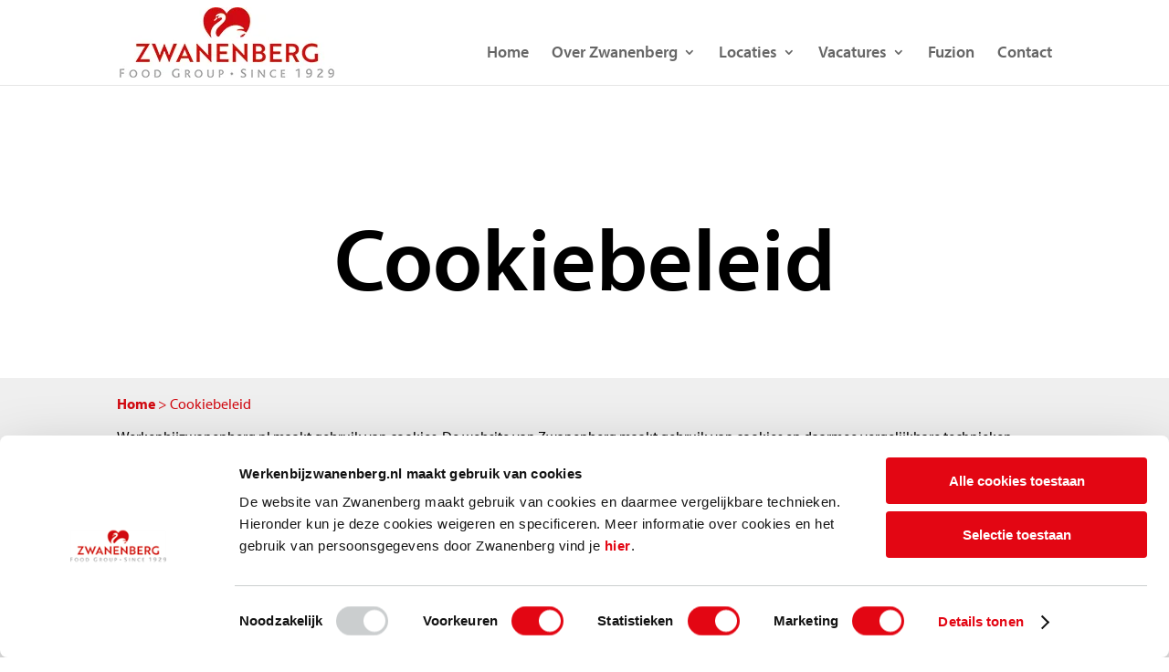

--- FILE ---
content_type: text/html; charset=UTF-8
request_url: https://www.werkenbijzwanenberg.nl/cookiebeleid/
body_size: 12340
content:
<!DOCTYPE html>
<html lang="nl-NL">
<head>
	<meta charset="UTF-8" />
<meta http-equiv="X-UA-Compatible" content="IE=edge">
	<link rel="pingback" href="https://www.werkenbijzwanenberg.nl/xmlrpc.php" />

	<script type="text/javascript">
		document.documentElement.className = 'js';
	</script>
	
	<meta name='robots' content='index, follow, max-image-preview:large, max-snippet:-1, max-video-preview:-1' />

	<!-- This site is optimized with the Yoast SEO Premium plugin v26.8 (Yoast SEO v26.8) - https://yoast.com/product/yoast-seo-premium-wordpress/ -->
	<title>Cookiebeleid - Werken bij Zwanenberg</title>
	<meta name="description" content="Hier vindt u de privacystatement van Zwanenberg. Wilt u aanvullende informatie hierover dan kunt u contact met ons opnemen." />
	<link rel="canonical" href="https://www.werkenbijzwanenberg.nl/cookiebeleid/" />
	<meta property="og:locale" content="nl_NL" />
	<meta property="og:type" content="article" />
	<meta property="og:title" content="Cookiebeleid" />
	<meta property="og:description" content="Hier vindt u de privacystatement van Zwanenberg. Wilt u aanvullende informatie hierover dan kunt u contact met ons opnemen." />
	<meta property="og:url" content="https://www.werkenbijzwanenberg.nl/cookiebeleid/" />
	<meta property="og:site_name" content="Werken bij Zwanenberg" />
	<meta property="article:modified_time" content="2025-07-10T13:39:46+00:00" />
	<meta name="twitter:card" content="summary_large_image" />
	<meta name="twitter:label1" content="Geschatte leestijd" />
	<meta name="twitter:data1" content="1 minuut" />
	<script type="application/ld+json" class="yoast-schema-graph">{"@context":"https://schema.org","@graph":[{"@type":"WebPage","@id":"https://www.werkenbijzwanenberg.nl/cookiebeleid/","url":"https://www.werkenbijzwanenberg.nl/cookiebeleid/","name":"Cookiebeleid - Werken bij Zwanenberg","isPartOf":{"@id":"https://www.werkenbijzwanenberg.nl/#website"},"datePublished":"2024-03-06T10:26:29+00:00","dateModified":"2025-07-10T13:39:46+00:00","description":"Hier vindt u de privacystatement van Zwanenberg. Wilt u aanvullende informatie hierover dan kunt u contact met ons opnemen.","breadcrumb":{"@id":"https://www.werkenbijzwanenberg.nl/cookiebeleid/#breadcrumb"},"inLanguage":"nl-NL","potentialAction":[{"@type":"ReadAction","target":["https://www.werkenbijzwanenberg.nl/cookiebeleid/"]}]},{"@type":"BreadcrumbList","@id":"https://www.werkenbijzwanenberg.nl/cookiebeleid/#breadcrumb","itemListElement":[{"@type":"ListItem","position":1,"name":"Home","item":"https://www.werkenbijzwanenberg.nl/"},{"@type":"ListItem","position":2,"name":"Cookiebeleid"}]},{"@type":"WebSite","@id":"https://www.werkenbijzwanenberg.nl/#website","url":"https://www.werkenbijzwanenberg.nl/","name":"Werken bij Zwanenberg","description":"","potentialAction":[{"@type":"SearchAction","target":{"@type":"EntryPoint","urlTemplate":"https://www.werkenbijzwanenberg.nl/?s={search_term_string}"},"query-input":{"@type":"PropertyValueSpecification","valueRequired":true,"valueName":"search_term_string"}}],"inLanguage":"nl-NL"}]}</script>
	<!-- / Yoast SEO Premium plugin. -->


<link rel='dns-prefetch' href='//fonts.googleapis.com' />
<link rel="alternate" type="application/rss+xml" title="Werken bij Zwanenberg &raquo; feed" href="https://www.werkenbijzwanenberg.nl/feed/" />
<link rel="alternate" type="application/rss+xml" title="Werken bij Zwanenberg &raquo; reacties feed" href="https://www.werkenbijzwanenberg.nl/comments/feed/" />
<link rel="alternate" type="application/rss+xml" title="Werken bij Zwanenberg &raquo; Cookiebeleid reacties feed" href="https://www.werkenbijzwanenberg.nl/cookiebeleid/feed/" />
<link rel="alternate" title="oEmbed (JSON)" type="application/json+oembed" href="https://www.werkenbijzwanenberg.nl/wp-json/oembed/1.0/embed?url=https%3A%2F%2Fwww.werkenbijzwanenberg.nl%2Fcookiebeleid%2F" />
<link rel="alternate" title="oEmbed (XML)" type="text/xml+oembed" href="https://www.werkenbijzwanenberg.nl/wp-json/oembed/1.0/embed?url=https%3A%2F%2Fwww.werkenbijzwanenberg.nl%2Fcookiebeleid%2F&#038;format=xml" />
<meta content="Divi Child v." name="generator"/>
<link rel='stylesheet' id='wp-block-library-css' href='https://www.werkenbijzwanenberg.nl/wp-includes/css/dist/block-library/style.min.css?ver=c55464427d4a6abf18fa85e1d3fb88be' type='text/css' media='all' />
<style id='global-styles-inline-css' type='text/css'>
:root{--wp--preset--aspect-ratio--square: 1;--wp--preset--aspect-ratio--4-3: 4/3;--wp--preset--aspect-ratio--3-4: 3/4;--wp--preset--aspect-ratio--3-2: 3/2;--wp--preset--aspect-ratio--2-3: 2/3;--wp--preset--aspect-ratio--16-9: 16/9;--wp--preset--aspect-ratio--9-16: 9/16;--wp--preset--color--black: #000000;--wp--preset--color--cyan-bluish-gray: #abb8c3;--wp--preset--color--white: #ffffff;--wp--preset--color--pale-pink: #f78da7;--wp--preset--color--vivid-red: #cf2e2e;--wp--preset--color--luminous-vivid-orange: #ff6900;--wp--preset--color--luminous-vivid-amber: #fcb900;--wp--preset--color--light-green-cyan: #7bdcb5;--wp--preset--color--vivid-green-cyan: #00d084;--wp--preset--color--pale-cyan-blue: #8ed1fc;--wp--preset--color--vivid-cyan-blue: #0693e3;--wp--preset--color--vivid-purple: #9b51e0;--wp--preset--gradient--vivid-cyan-blue-to-vivid-purple: linear-gradient(135deg,rgb(6,147,227) 0%,rgb(155,81,224) 100%);--wp--preset--gradient--light-green-cyan-to-vivid-green-cyan: linear-gradient(135deg,rgb(122,220,180) 0%,rgb(0,208,130) 100%);--wp--preset--gradient--luminous-vivid-amber-to-luminous-vivid-orange: linear-gradient(135deg,rgb(252,185,0) 0%,rgb(255,105,0) 100%);--wp--preset--gradient--luminous-vivid-orange-to-vivid-red: linear-gradient(135deg,rgb(255,105,0) 0%,rgb(207,46,46) 100%);--wp--preset--gradient--very-light-gray-to-cyan-bluish-gray: linear-gradient(135deg,rgb(238,238,238) 0%,rgb(169,184,195) 100%);--wp--preset--gradient--cool-to-warm-spectrum: linear-gradient(135deg,rgb(74,234,220) 0%,rgb(151,120,209) 20%,rgb(207,42,186) 40%,rgb(238,44,130) 60%,rgb(251,105,98) 80%,rgb(254,248,76) 100%);--wp--preset--gradient--blush-light-purple: linear-gradient(135deg,rgb(255,206,236) 0%,rgb(152,150,240) 100%);--wp--preset--gradient--blush-bordeaux: linear-gradient(135deg,rgb(254,205,165) 0%,rgb(254,45,45) 50%,rgb(107,0,62) 100%);--wp--preset--gradient--luminous-dusk: linear-gradient(135deg,rgb(255,203,112) 0%,rgb(199,81,192) 50%,rgb(65,88,208) 100%);--wp--preset--gradient--pale-ocean: linear-gradient(135deg,rgb(255,245,203) 0%,rgb(182,227,212) 50%,rgb(51,167,181) 100%);--wp--preset--gradient--electric-grass: linear-gradient(135deg,rgb(202,248,128) 0%,rgb(113,206,126) 100%);--wp--preset--gradient--midnight: linear-gradient(135deg,rgb(2,3,129) 0%,rgb(40,116,252) 100%);--wp--preset--font-size--small: 13px;--wp--preset--font-size--medium: 20px;--wp--preset--font-size--large: 36px;--wp--preset--font-size--x-large: 42px;--wp--preset--spacing--20: 0.44rem;--wp--preset--spacing--30: 0.67rem;--wp--preset--spacing--40: 1rem;--wp--preset--spacing--50: 1.5rem;--wp--preset--spacing--60: 2.25rem;--wp--preset--spacing--70: 3.38rem;--wp--preset--spacing--80: 5.06rem;--wp--preset--shadow--natural: 6px 6px 9px rgba(0, 0, 0, 0.2);--wp--preset--shadow--deep: 12px 12px 50px rgba(0, 0, 0, 0.4);--wp--preset--shadow--sharp: 6px 6px 0px rgba(0, 0, 0, 0.2);--wp--preset--shadow--outlined: 6px 6px 0px -3px rgb(255, 255, 255), 6px 6px rgb(0, 0, 0);--wp--preset--shadow--crisp: 6px 6px 0px rgb(0, 0, 0);}:root { --wp--style--global--content-size: 823px;--wp--style--global--wide-size: 1080px; }:where(body) { margin: 0; }.wp-site-blocks > .alignleft { float: left; margin-right: 2em; }.wp-site-blocks > .alignright { float: right; margin-left: 2em; }.wp-site-blocks > .aligncenter { justify-content: center; margin-left: auto; margin-right: auto; }:where(.is-layout-flex){gap: 0.5em;}:where(.is-layout-grid){gap: 0.5em;}.is-layout-flow > .alignleft{float: left;margin-inline-start: 0;margin-inline-end: 2em;}.is-layout-flow > .alignright{float: right;margin-inline-start: 2em;margin-inline-end: 0;}.is-layout-flow > .aligncenter{margin-left: auto !important;margin-right: auto !important;}.is-layout-constrained > .alignleft{float: left;margin-inline-start: 0;margin-inline-end: 2em;}.is-layout-constrained > .alignright{float: right;margin-inline-start: 2em;margin-inline-end: 0;}.is-layout-constrained > .aligncenter{margin-left: auto !important;margin-right: auto !important;}.is-layout-constrained > :where(:not(.alignleft):not(.alignright):not(.alignfull)){max-width: var(--wp--style--global--content-size);margin-left: auto !important;margin-right: auto !important;}.is-layout-constrained > .alignwide{max-width: var(--wp--style--global--wide-size);}body .is-layout-flex{display: flex;}.is-layout-flex{flex-wrap: wrap;align-items: center;}.is-layout-flex > :is(*, div){margin: 0;}body .is-layout-grid{display: grid;}.is-layout-grid > :is(*, div){margin: 0;}body{padding-top: 0px;padding-right: 0px;padding-bottom: 0px;padding-left: 0px;}:root :where(.wp-element-button, .wp-block-button__link){background-color: #32373c;border-width: 0;color: #fff;font-family: inherit;font-size: inherit;font-style: inherit;font-weight: inherit;letter-spacing: inherit;line-height: inherit;padding-top: calc(0.667em + 2px);padding-right: calc(1.333em + 2px);padding-bottom: calc(0.667em + 2px);padding-left: calc(1.333em + 2px);text-decoration: none;text-transform: inherit;}.has-black-color{color: var(--wp--preset--color--black) !important;}.has-cyan-bluish-gray-color{color: var(--wp--preset--color--cyan-bluish-gray) !important;}.has-white-color{color: var(--wp--preset--color--white) !important;}.has-pale-pink-color{color: var(--wp--preset--color--pale-pink) !important;}.has-vivid-red-color{color: var(--wp--preset--color--vivid-red) !important;}.has-luminous-vivid-orange-color{color: var(--wp--preset--color--luminous-vivid-orange) !important;}.has-luminous-vivid-amber-color{color: var(--wp--preset--color--luminous-vivid-amber) !important;}.has-light-green-cyan-color{color: var(--wp--preset--color--light-green-cyan) !important;}.has-vivid-green-cyan-color{color: var(--wp--preset--color--vivid-green-cyan) !important;}.has-pale-cyan-blue-color{color: var(--wp--preset--color--pale-cyan-blue) !important;}.has-vivid-cyan-blue-color{color: var(--wp--preset--color--vivid-cyan-blue) !important;}.has-vivid-purple-color{color: var(--wp--preset--color--vivid-purple) !important;}.has-black-background-color{background-color: var(--wp--preset--color--black) !important;}.has-cyan-bluish-gray-background-color{background-color: var(--wp--preset--color--cyan-bluish-gray) !important;}.has-white-background-color{background-color: var(--wp--preset--color--white) !important;}.has-pale-pink-background-color{background-color: var(--wp--preset--color--pale-pink) !important;}.has-vivid-red-background-color{background-color: var(--wp--preset--color--vivid-red) !important;}.has-luminous-vivid-orange-background-color{background-color: var(--wp--preset--color--luminous-vivid-orange) !important;}.has-luminous-vivid-amber-background-color{background-color: var(--wp--preset--color--luminous-vivid-amber) !important;}.has-light-green-cyan-background-color{background-color: var(--wp--preset--color--light-green-cyan) !important;}.has-vivid-green-cyan-background-color{background-color: var(--wp--preset--color--vivid-green-cyan) !important;}.has-pale-cyan-blue-background-color{background-color: var(--wp--preset--color--pale-cyan-blue) !important;}.has-vivid-cyan-blue-background-color{background-color: var(--wp--preset--color--vivid-cyan-blue) !important;}.has-vivid-purple-background-color{background-color: var(--wp--preset--color--vivid-purple) !important;}.has-black-border-color{border-color: var(--wp--preset--color--black) !important;}.has-cyan-bluish-gray-border-color{border-color: var(--wp--preset--color--cyan-bluish-gray) !important;}.has-white-border-color{border-color: var(--wp--preset--color--white) !important;}.has-pale-pink-border-color{border-color: var(--wp--preset--color--pale-pink) !important;}.has-vivid-red-border-color{border-color: var(--wp--preset--color--vivid-red) !important;}.has-luminous-vivid-orange-border-color{border-color: var(--wp--preset--color--luminous-vivid-orange) !important;}.has-luminous-vivid-amber-border-color{border-color: var(--wp--preset--color--luminous-vivid-amber) !important;}.has-light-green-cyan-border-color{border-color: var(--wp--preset--color--light-green-cyan) !important;}.has-vivid-green-cyan-border-color{border-color: var(--wp--preset--color--vivid-green-cyan) !important;}.has-pale-cyan-blue-border-color{border-color: var(--wp--preset--color--pale-cyan-blue) !important;}.has-vivid-cyan-blue-border-color{border-color: var(--wp--preset--color--vivid-cyan-blue) !important;}.has-vivid-purple-border-color{border-color: var(--wp--preset--color--vivid-purple) !important;}.has-vivid-cyan-blue-to-vivid-purple-gradient-background{background: var(--wp--preset--gradient--vivid-cyan-blue-to-vivid-purple) !important;}.has-light-green-cyan-to-vivid-green-cyan-gradient-background{background: var(--wp--preset--gradient--light-green-cyan-to-vivid-green-cyan) !important;}.has-luminous-vivid-amber-to-luminous-vivid-orange-gradient-background{background: var(--wp--preset--gradient--luminous-vivid-amber-to-luminous-vivid-orange) !important;}.has-luminous-vivid-orange-to-vivid-red-gradient-background{background: var(--wp--preset--gradient--luminous-vivid-orange-to-vivid-red) !important;}.has-very-light-gray-to-cyan-bluish-gray-gradient-background{background: var(--wp--preset--gradient--very-light-gray-to-cyan-bluish-gray) !important;}.has-cool-to-warm-spectrum-gradient-background{background: var(--wp--preset--gradient--cool-to-warm-spectrum) !important;}.has-blush-light-purple-gradient-background{background: var(--wp--preset--gradient--blush-light-purple) !important;}.has-blush-bordeaux-gradient-background{background: var(--wp--preset--gradient--blush-bordeaux) !important;}.has-luminous-dusk-gradient-background{background: var(--wp--preset--gradient--luminous-dusk) !important;}.has-pale-ocean-gradient-background{background: var(--wp--preset--gradient--pale-ocean) !important;}.has-electric-grass-gradient-background{background: var(--wp--preset--gradient--electric-grass) !important;}.has-midnight-gradient-background{background: var(--wp--preset--gradient--midnight) !important;}.has-small-font-size{font-size: var(--wp--preset--font-size--small) !important;}.has-medium-font-size{font-size: var(--wp--preset--font-size--medium) !important;}.has-large-font-size{font-size: var(--wp--preset--font-size--large) !important;}.has-x-large-font-size{font-size: var(--wp--preset--font-size--x-large) !important;}
/*# sourceURL=global-styles-inline-css */
</style>

<link rel='stylesheet' id='montix-jobs-styles-css' href='https://www.werkenbijzwanenberg.nl/wp-content/plugins/montix-jobs/web/css/plugin.css?ver=c55464427d4a6abf18fa85e1d3fb88be' type='text/css' media='all' />
<link rel='stylesheet' id='et-divi-open-sans-css' href='https://fonts.googleapis.com/css?family=Open+Sans:300italic,400italic,600italic,700italic,800italic,400,300,600,700,800&#038;subset=latin,latin-ext&#038;display=swap' type='text/css' media='all' />
<link rel='stylesheet' id='divi-style-parent-css' href='https://www.werkenbijzwanenberg.nl/wp-content/themes/Divi/style-static.min.css?ver=4.27.5' type='text/css' media='all' />
<link rel='stylesheet' id='child-style-css' href='https://www.werkenbijzwanenberg.nl/wp-content/themes/divi-child/web/css/main.css?ver=c55464427d4a6abf18fa85e1d3fb88be' type='text/css' media='all' />
<link rel='stylesheet' id='divi-style-css' href='https://www.werkenbijzwanenberg.nl/wp-content/themes/divi-child/style.css?ver=4.27.5' type='text/css' media='all' />
<script type="text/javascript" src="https://www.werkenbijzwanenberg.nl/wp-includes/js/jquery/jquery.min.js?ver=3.7.1" id="jquery-core-js"></script>
<script type="text/javascript" src="https://www.werkenbijzwanenberg.nl/wp-includes/js/jquery/jquery-migrate.min.js?ver=3.4.1" id="jquery-migrate-js"></script>
<script type="text/javascript" src="https://www.werkenbijzwanenberg.nl/wp-content/plugins/montix-jobs/web/js/filter.js?ver=c55464427d4a6abf18fa85e1d3fb88be" id="montix-jobs-filter-js"></script>
<link rel="https://api.w.org/" href="https://www.werkenbijzwanenberg.nl/wp-json/" /><link rel="alternate" title="JSON" type="application/json" href="https://www.werkenbijzwanenberg.nl/wp-json/wp/v2/pages/12453" /><link rel="EditURI" type="application/rsd+xml" title="RSD" href="https://www.werkenbijzwanenberg.nl/xmlrpc.php?rsd" />

<link rel='shortlink' href='https://www.werkenbijzwanenberg.nl/?p=12453' />
<meta name="viewport" content="width=device-width, initial-scale=1.0, maximum-scale=1.0, user-scalable=0" />
<meta name="google-site-verification" content="IM-ZmQ3BuqbwzcKuYQjYFqexo-liAo9q_EnRr-6tsZI"><meta name="msvalidate.01" content="827E8F383EC5A09507EC63067E9DA22E">
<meta name="facebook-domain-verification" content="3g7fpq9vdyicucldvn05prewp2u80j"> 
<!-- Google Tag Manager -->
<script>(function(w,d,s,l,i){w[l]=w[l]||[];w[l].push({'gtm.start':
new Date().getTime(),event:'gtm.js'});var f=d.getElementsByTagName(s)[0],
j=d.createElement(s),dl=l!='dataLayer'?'&l='+l:'';j.async=true;j.src=
'https://www.googletagmanager.com/gtm.js?id='+i+dl;f.parentNode.insertBefore(j,f);
})(window,document,'script','dataLayer','GTM-WX5BXXF');</script>
<!-- End Google Tag Manager --><link rel="icon" href="https://www.werkenbijzwanenberg.nl/wp-content/uploads/2019/07/cropped-favicon-zwanenberg-32x32.jpg" sizes="32x32" />
<link rel="icon" href="https://www.werkenbijzwanenberg.nl/wp-content/uploads/2019/07/cropped-favicon-zwanenberg-192x192.jpg" sizes="192x192" />
<link rel="apple-touch-icon" href="https://www.werkenbijzwanenberg.nl/wp-content/uploads/2019/07/cropped-favicon-zwanenberg-180x180.jpg" />
<meta name="msapplication-TileImage" content="https://www.werkenbijzwanenberg.nl/wp-content/uploads/2019/07/cropped-favicon-zwanenberg-270x270.jpg" />
<style id="et-divi-customizer-global-cached-inline-styles">body,.et_pb_column_1_2 .et_quote_content blockquote cite,.et_pb_column_1_2 .et_link_content a.et_link_main_url,.et_pb_column_1_3 .et_quote_content blockquote cite,.et_pb_column_3_8 .et_quote_content blockquote cite,.et_pb_column_1_4 .et_quote_content blockquote cite,.et_pb_blog_grid .et_quote_content blockquote cite,.et_pb_column_1_3 .et_link_content a.et_link_main_url,.et_pb_column_3_8 .et_link_content a.et_link_main_url,.et_pb_column_1_4 .et_link_content a.et_link_main_url,.et_pb_blog_grid .et_link_content a.et_link_main_url,body .et_pb_bg_layout_light .et_pb_post p,body .et_pb_bg_layout_dark .et_pb_post p{font-size:16px}.et_pb_slide_content,.et_pb_best_value{font-size:18px}body{color:#000000}body{line-height:1.5em}.nav li ul{border-color:#d20a11}.et_secondary_nav_enabled #page-container #top-header{background-color:#d20a11!important}#et-secondary-nav li ul{background-color:#d20a11}#top-header,#top-header a{color:rgba(0,0,0,0.6)}#main-header .nav li ul a{color:#d20a11}#top-menu li a{font-size:18px}body.et_vertical_nav .container.et_search_form_container .et-search-form input{font-size:18px!important}#top-menu li.current-menu-ancestor>a,#top-menu li.current-menu-item>a,#top-menu li.current_page_item>a{color:#d20a11}.footer-widget li:before{border-color:#ffffff}#footer-widgets .footer-widget li:before{top:10.6px}@media only screen and (min-width:981px){.et_header_style_left #et-top-navigation,.et_header_style_split #et-top-navigation{padding:38px 0 0 0}.et_header_style_left #et-top-navigation nav>ul>li>a,.et_header_style_split #et-top-navigation nav>ul>li>a{padding-bottom:38px}.et_header_style_split .centered-inline-logo-wrap{width:76px;margin:-76px 0}.et_header_style_split .centered-inline-logo-wrap #logo{max-height:76px}.et_pb_svg_logo.et_header_style_split .centered-inline-logo-wrap #logo{height:76px}.et_header_style_centered #top-menu>li>a{padding-bottom:14px}.et_header_style_slide #et-top-navigation,.et_header_style_fullscreen #et-top-navigation{padding:29px 0 29px 0!important}.et_header_style_centered #main-header .logo_container{height:76px}#logo{max-height:100%}.et_pb_svg_logo #logo{height:100%}.et_header_style_left .et-fixed-header #et-top-navigation,.et_header_style_split .et-fixed-header #et-top-navigation{padding:38px 0 0 0}.et_header_style_left .et-fixed-header #et-top-navigation nav>ul>li>a,.et_header_style_split .et-fixed-header #et-top-navigation nav>ul>li>a{padding-bottom:38px}.et_header_style_centered header#main-header.et-fixed-header .logo_container{height:76px}.et_header_style_split #main-header.et-fixed-header .centered-inline-logo-wrap{width:76px;margin:-76px 0}.et_header_style_split .et-fixed-header .centered-inline-logo-wrap #logo{max-height:76px}.et_pb_svg_logo.et_header_style_split .et-fixed-header .centered-inline-logo-wrap #logo{height:76px}.et_header_style_slide .et-fixed-header #et-top-navigation,.et_header_style_fullscreen .et-fixed-header #et-top-navigation{padding:29px 0 29px 0!important}.et_fixed_nav #page-container .et-fixed-header#top-header{background-color:#d20a11!important}.et_fixed_nav #page-container .et-fixed-header#top-header #et-secondary-nav li ul{background-color:#d20a11}.et-fixed-header #top-menu li.current-menu-ancestor>a,.et-fixed-header #top-menu li.current-menu-item>a,.et-fixed-header #top-menu li.current_page_item>a{color:#d20a11!important}}@media only screen and (min-width:1350px){.et_pb_row{padding:27px 0}.et_pb_section{padding:54px 0}.single.et_pb_pagebuilder_layout.et_full_width_page .et_post_meta_wrapper{padding-top:81px}.et_pb_fullwidth_section{padding:0}}.post-type-archive-vacature .et_pb_section_3 a,.breadcrumb a{color:#d20a11!important}.recent-jobs__column.et_pb_column.et_pb_column_1_2.et_pb_css_mix_blend_mode_passthrough{border-radius:0px}.recent-jobs__button--link{color:#fff!important;border-color:#D20A11!important;background-color:#D20A11!important;border-top-left-radius:8px!important;border-top-right-radius:0px!important;border-bottom-left-radius:0px!important;border-bottom-right-radius:0px!important}.recent-jobs__title{color:#000000!important;text-transform:uppercase}a.recent-jobs__readmore{color:#D20A11!important;font-style:normal!important;text-transform:uppercase;font-weight:800}.recent-jobs__divider{max-width:14%;height:4px!important}.recent-jobs .et_pb_button_module_wrapper{position:absolute!important;bottom:0px;right:0px}@media screen and (max-width:980px){.recent-jobs__shorttext{padding-bottom:10px!important}}a.et_pb_button.et_pb_bg_layout_light.recent-jobs__button--link{text-transform:uppercase;font-size:16px!important;font-weight:800!important}.et_pb_scroll_top.et-pb-icon{border-top-left-radius:5px!important;border-bottom-left-radius:5px!important;background:#D20A11!important}.dica-container .swiper-container,.swiper .swiper-wrapper{cursor:url('[data-uri]') 25 25,auto!important}.swiper-button-next:before{margin-top:2px!important}.dica-container .swiper-button-next:before,.dica-container .swiper-button-prev:before{margin-top:2px!important}.tijdlijnimage img{max-width:14055px}.gform_heading{display:none!important}.gform_button{color:#FFFFFF!important;border-width:0px!important;border-color:#000000;border-radius:8px!important;font-size:19px!important;font-weight:700!important;text-transform:uppercase!important;background-image:linear-gradient(180deg,#d10a11 48%,#a80512 100%)!important;padding-top:10px!important;padding-right:40px!important;padding-bottom:10px!important;padding-left:40px!important}.gform_button:hover{color:#FFFFFF!important;border-width:0px!important;border-color:#000000;border-radius:8px!important;font-size:19px!important;font-weight:700!important;text-transform:uppercase!important;background-image:linear-gradient(180deg,#d10a11 0%,#a80512 0%)!important;background-color:#aa0512!important;padding-top:10px!important;padding-right:40px!important;padding-bottom:10px!important;padding-left:40px!important}body .grecaptcha-badge{visibility:visible!important}.et_pb_text.vinkjesrond ul{list-style:none;list-style-position:outside;padding-left:0px}.et_pb_text.vinkjesrond ul li{padding-left:1.28571429em;padding-bottom:8px;text-indent:-1.28571429em;line-height:22px}.et_pb_text.vinkjesrond ul li:before{content:url("/wp-content/uploads/2024/04/vinkje-rond-18-x-22.png.webp")!important;color:#99cc00;padding-right:5px;font-weight:bold;height:1px!important;display:block!important}</style></head>
<body class="wp-singular page-template-default page page-id-12453 wp-theme-Divi wp-child-theme-divi-child et-tb-has-template et-tb-has-footer et_pb_button_helper_class et_fixed_nav et_show_nav et_primary_nav_dropdown_animation_fade et_secondary_nav_dropdown_animation_fade et_header_style_left et_cover_background et_pb_gutter osx et_pb_gutters3 et_pb_pagebuilder_layout et_no_sidebar et_divi_theme et-db">
	<div id="page-container">
<div id="et-boc" class="et-boc">
			
		

	<header id="main-header" data-height-onload="76">
		<div class="container clearfix et_menu_container">
					<div class="logo_container">
				<span class="logo_helper"></span>
				<a href="https://www.werkenbijzwanenberg.nl/">
				<img src="https://www.werkenbijzwanenberg.nl/wp-content/uploads/2022/08/Zwanenberg-food-group-logo-1929.jpg-1.webp" width="235" height="77" alt="Werken bij Zwanenberg" id="logo" data-height-percentage="100" />
				</a>
			</div>
					<div id="et-top-navigation" data-height="76" data-fixed-height="76">
									<nav id="top-menu-nav">
					<ul id="top-menu" class="nav"><li class="menu-item menu-item-type-post_type menu-item-object-page menu-item-home menu-item-156"><a href="https://www.werkenbijzwanenberg.nl/">Home</a></li>
<li class="menu-item menu-item-type-post_type menu-item-object-page menu-item-has-children menu-item-733"><a href="https://www.werkenbijzwanenberg.nl/over-zwanenberg/">Over Zwanenberg</a>
<ul class="sub-menu">
	<li class="menu-item menu-item-type-post_type menu-item-object-page menu-item-735"><a href="https://www.werkenbijzwanenberg.nl/over-zwanenberg/geschiedenis/">Geschiedenis</a></li>
	<li class="menu-item menu-item-type-post_type menu-item-object-page menu-item-734"><a href="https://www.werkenbijzwanenberg.nl/over-zwanenberg/merken/">Onze merken</a></li>
</ul>
</li>
<li class="menu-item menu-item-type-post_type menu-item-object-page menu-item-has-children menu-item-368"><a href="https://www.werkenbijzwanenberg.nl/locaties/">Locaties</a>
<ul class="sub-menu">
	<li class="menu-item menu-item-type-post_type menu-item-object-page menu-item-468"><a href="https://www.werkenbijzwanenberg.nl/locaties/kantoorlocatie-almelo/">Kantoorlocatie Almelo</a></li>
	<li class="menu-item menu-item-type-post_type menu-item-object-page menu-item-604"><a href="https://www.werkenbijzwanenberg.nl/locaties/productielocatie-almelo/">Productielocatie Almelo</a></li>
	<li class="menu-item menu-item-type-post_type menu-item-object-page menu-item-10328"><a href="https://www.werkenbijzwanenberg.nl/locaties/oss/">Productielocatie Oss</a></li>
	<li class="menu-item menu-item-type-post_type menu-item-object-page menu-item-10339"><a href="https://www.werkenbijzwanenberg.nl/locaties/raalte/">Productielocatie Raalte</a></li>
	<li class="menu-item menu-item-type-post_type menu-item-object-page menu-item-10358"><a href="https://www.werkenbijzwanenberg.nl/locaties/vlagtwedde/">Productielocatie Vlagtwedde</a></li>
</ul>
</li>
<li class="menu-item menu-item-type-post_type menu-item-object-page menu-item-has-children menu-item-10370"><a href="https://www.werkenbijzwanenberg.nl/vacatures/">Vacatures</a>
<ul class="sub-menu">
	<li class="menu-item menu-item-type-post_type menu-item-object-page menu-item-736"><a href="https://www.werkenbijzwanenberg.nl/werken-bij-zwanenberg/">Werken bij Zwanenberg</a></li>
	<li class="menu-item menu-item-type-post_type menu-item-object-page menu-item-12785"><a href="https://www.werkenbijzwanenberg.nl/operator-vacatures/">Vacatures Operator</a></li>
	<li class="menu-item menu-item-type-post_type menu-item-object-page menu-item-12892"><a href="https://www.werkenbijzwanenberg.nl/vacatures-monteur-technische-dienst/">Vacatures Monteur Technische dienst</a></li>
</ul>
</li>
<li class="menu-item menu-item-type-post_type menu-item-object-page menu-item-12013"><a href="https://www.werkenbijzwanenberg.nl/fuzion/">Fuzion</a></li>
<li class="menu-item menu-item-type-post_type menu-item-object-page menu-item-651"><a href="https://www.werkenbijzwanenberg.nl/contact/">Contact</a></li>
</ul>					</nav>
				
				
				
				
				<div id="et_mobile_nav_menu">
				<div class="mobile_nav closed">
					<span class="select_page">Selecteer een pagina</span>
					<span class="mobile_menu_bar mobile_menu_bar_toggle"></span>
				</div>
			</div>			</div> <!-- #et-top-navigation -->
		</div> <!-- .container -->
			</header> <!-- #main-header -->
<div id="et-main-area">
	
<div id="main-content">


			
				<article id="post-12453" class="post-12453 page type-page status-publish hentry">

				
					<div class="entry-content">
					<div class="et-l et-l--post">
			<div class="et_builder_inner_content et_pb_gutters3">
		<div class="et_pb_section et_pb_section_0 et_section_regular" >
				
				
				
				
				
				
				<div class="et_pb_row et_pb_row_0">
				<div class="et_pb_column et_pb_column_4_4 et_pb_column_0  et_pb_css_mix_blend_mode_passthrough et-last-child">
				
				
				
				
				<div class="et_pb_module et_pb_text et_pb_text_0  et_pb_text_align_left et_pb_bg_layout_light">
				
				
				
				
				<div class="et_pb_text_inner"><h1>Cookiebeleid</h1></div>
			</div>
			</div>
				
				
				
				
			</div>
				
				
			</div><div class="et_pb_section et_pb_section_1 et_pb_with_background et_section_regular" >
				
				
				
				
				
				
				<div class="et_pb_row et_pb_row_1">
				<div class="et_pb_column et_pb_column_4_4 et_pb_column_1  et_pb_css_mix_blend_mode_passthrough et-last-child">
				
				
				
				
				<div class="et_pb_module et_pb_text et_pb_text_1  et_pb_text_align_left et_pb_bg_layout_light">
				
				
				
				
				<div class="et_pb_text_inner"><p><div class="breadcrumb" itemprop="breadcrumb"><span><span><a href="https://www.werkenbijzwanenberg.nl/">Home</a></span> &gt; <span class="breadcrumb_last" aria-current="page">Cookiebeleid</span></span></div></p>
</div>
			</div>
			</div>
				
				
				
				
			</div>
				
				
			</div><div class="et_pb_section et_pb_section_2 et_pb_with_background et_section_regular" >
				
				
				
				
				
				
				<div class="et_pb_row et_pb_row_2">
				<div class="et_pb_column et_pb_column_4_4 et_pb_column_2  et_pb_css_mix_blend_mode_passthrough et-last-child">
				
				
				
				
				<div class="et_pb_module et_pb_code et_pb_code_0">
				
				
				
				
				<div class="et_pb_code_inner"><script id="CookieDeclaration" src="https://consent.cookiebot.com/3f085a78-6122-4452-92bb-d1c1b5c079b4/cd.js" type="text/javascript" async></script></div>
			</div>
			</div>
				
				
				
				
			</div>
				
				
			</div>		</div>
	</div>
						</div>

				
				</article>

			

</div>

	<footer class="et-l et-l--footer">
			<div class="et_builder_inner_content et_pb_gutters3">
		<div class="et_pb_section et_pb_section_0_tb_footer et_pb_with_background et_section_regular" >
				
				
				
				
				
				
				<div class="et_pb_row et_pb_row_0_tb_footer">
				<div class="et_pb_column et_pb_column_1_4 et_pb_column_0_tb_footer  et_pb_css_mix_blend_mode_passthrough">
				
				
				
				
				<div class="et_pb_module et_pb_text et_pb_text_0_tb_footer  et_pb_text_align_left et_pb_bg_layout_light">
				
				
				
				
				<div class="et_pb_text_inner"><strong>Vacatures per locatie</strong><br />
<a href="/vacatures/?locatie=almelo&amp;functiegroep=kantoor">Kantoorlocatie Almelo</a><br />
<a href="/vacatures/?locatie=almelo&amp;functiegroep=kantoor">Productielocatie Almelo</a><br />
<a href="/vacatures/?locatie=oss&amp;functiegroep=productie">Oss</a><br />
<a href="/vacatures/?locatie=raalte&amp;functiegroep=productie">Raalte</a><br />
<a href="/vacatures/?locatie=vlagtwedde&amp;functiegroep=productie">Vlagtwedde</a></div>
			</div>
			</div><div class="et_pb_column et_pb_column_1_4 et_pb_column_1_tb_footer  et_pb_css_mix_blend_mode_passthrough">
				
				
				
				
				<div class="et_pb_module et_pb_text et_pb_text_1_tb_footer  et_pb_text_align_left et_pb_bg_layout_light">
				
				
				
				
				<div class="et_pb_text_inner"><p><a href="/vacatures/">Vacatures</a><br /><a href="/locaties/">Werkgebieden</a><br /><a href="/locaties/">Locaties</a><br /><a href="/over-zwanenberg/">Over Zwanenberg</a></p></div>
			</div>
			</div><div class="et_pb_column et_pb_column_1_4 et_pb_column_2_tb_footer  et_pb_css_mix_blend_mode_passthrough">
				
				
				
				
				<div class="et_pb_module et_pb_text et_pb_text_2_tb_footer  et_pb_text_align_left et_pb_bg_layout_light">
				
				
				
				
				<div class="et_pb_text_inner"><p><strong>Contact</strong><br />Zwanenberg Food Group<br />7600 AA Almelo, Nederland<br /><a href="tel:+31880546000">+31 (0) 88 – 054 6000</a><br /><a href="mailto:vacatures@zwanenberg.nl">vacatures@zwanenberg.nl</a></p></div>
			</div>
			</div><div class="et_pb_column et_pb_column_1_4 et_pb_column_3_tb_footer  et_pb_css_mix_blend_mode_passthrough et-last-child">
				
				
				
				
				<div class="et_pb_module et_pb_image et_pb_image_0_tb_footer">
				
				
				
				
				<a href="/"><span class="et_pb_image_wrap "><img loading="lazy" decoding="async" width="349" height="106" src="https://www.werkenbijzwanenberg.nl/wp-content/uploads/2022/06/Middel-1.png.webp" alt="" title="Middel 1" srcset="https://www.werkenbijzwanenberg.nl/wp-content/uploads/2022/06/Middel-1.png.webp 349w, https://www.werkenbijzwanenberg.nl/wp-content/uploads/2022/06/Middel-1-300x91.png.webp 300w" sizes="(max-width: 349px) 100vw, 349px" class="wp-image-10092" /></span></a>
			</div><ul class="et_pb_module et_pb_social_media_follow et_pb_social_media_follow_0_tb_footer clearfix  et_pb_text_align_center et_pb_bg_layout_light">
				
				
				
				
				<li
            class='et_pb_social_media_follow_network_0_tb_footer et_pb_social_icon et_pb_social_network_link  et-social-facebook'><a
              href='https://www.facebook.com/werkenbijzwanenberg'
              class='icon et_pb_with_border'
              title='Volg op Facebook'
               target="_blank"><span
                class='et_pb_social_media_follow_network_name'
                aria-hidden='true'
                >Volgen</span></a></li><li
            class='et_pb_social_media_follow_network_1_tb_footer et_pb_social_icon et_pb_social_network_link  et-social-instagram'><a
              href='https://www.instagram.com/werkenbijzwanenberg/'
              class='icon et_pb_with_border'
              title='Volg op Instagram'
               target="_blank"><span
                class='et_pb_social_media_follow_network_name'
                aria-hidden='true'
                >Volgen</span></a></li><li
            class='et_pb_social_media_follow_network_2_tb_footer et_pb_social_icon et_pb_social_network_link  et-social-linkedin'><a
              href='https://www.linkedin.com/company/zwanenberg-food-group/?originalSubdomain=nl'
              class='icon et_pb_with_border'
              title='Volg op LinkedIn'
               target="_blank"><span
                class='et_pb_social_media_follow_network_name'
                aria-hidden='true'
                >Volgen</span></a></li>
			</ul>
			</div>
				
				
				
				
			</div>
				
				
			</div><div class="et_pb_with_border et_pb_section et_pb_section_1_tb_footer et_pb_with_background et_section_regular" >
				
				
				
				
				
				
				<div class="et_pb_row et_pb_row_1_tb_footer">
				<div class="et_pb_column et_pb_column_4_4 et_pb_column_4_tb_footer  et_pb_css_mix_blend_mode_passthrough et-last-child">
				
				
				
				
				<div class="et_pb_module et_pb_text et_pb_text_3_tb_footer  et_pb_text_align_center et_pb_bg_layout_light">
				
				
				
				
				<div class="et_pb_text_inner">© 2022 Zwanenberg Food Group     Alle rechten voorbehouden     <a href="/disclaimer/">Disclaimer</a>      <a href="/privacystatement/">Privacy statement</a>     <a href="/cookiebeleid/">Cookiebeleid</a></div>
			</div>
			</div>
				
				
				
				
			</div>
				
				
			</div>		</div>
	</footer>
		</div>

			
		</div>
		</div>

			<script type="speculationrules">
{"prefetch":[{"source":"document","where":{"and":[{"href_matches":"/*"},{"not":{"href_matches":["/wp-*.php","/wp-admin/*","/wp-content/uploads/*","/wp-content/*","/wp-content/plugins/*","/wp-content/themes/divi-child/*","/wp-content/themes/Divi/*","/*\\?(.+)"]}},{"not":{"selector_matches":"a[rel~=\"nofollow\"]"}},{"not":{"selector_matches":".no-prefetch, .no-prefetch a"}}]},"eagerness":"conservative"}]}
</script>
<!-- Global site tag (gtag.js) - Google Analytics -->
<!--<script async src="https://www.googletagmanager.com/gtag/js?id=UA-110316598-2" data-cookieconsent="statistics"></script>
<script type="text/plain" data-cookieconsent="statistics">
  window.dataLayer = window.dataLayer || [];
  function gtag(){dataLayer.push(arguments);}
  gtag('js', new Date());
  gtag('config', 'UA-110316598-2');
</script>-->
<!-- Google Tag Manager (noscript) -->
<noscript><iframe src="https://www.googletagmanager.com/ns.html?id=GTM-WX5BXXF" height="0" width="0" style="display:none;visibility:hidden"></iframe></noscript>
<!-- End Google Tag Manager (noscript) --><script type="text/javascript" src="https://www.werkenbijzwanenberg.nl/wp-content/themes/divi-child/web/js/app.js?ver=4.27.5" id="child-js-js"></script>
<script type="text/javascript" id="divi-custom-script-js-extra">
/* <![CDATA[ */
var DIVI = {"item_count":"%d Item","items_count":"%d Items"};
var et_builder_utils_params = {"condition":{"diviTheme":true,"extraTheme":false},"scrollLocations":["app","top"],"builderScrollLocations":{"desktop":"app","tablet":"app","phone":"app"},"onloadScrollLocation":"app","builderType":"fe"};
var et_frontend_scripts = {"builderCssContainerPrefix":"#et-boc","builderCssLayoutPrefix":"#et-boc .et-l"};
var et_pb_custom = {"ajaxurl":"https://www.werkenbijzwanenberg.nl/wp-admin/admin-ajax.php","images_uri":"https://www.werkenbijzwanenberg.nl/wp-content/themes/Divi/images","builder_images_uri":"https://www.werkenbijzwanenberg.nl/wp-content/themes/Divi/includes/builder/images","et_frontend_nonce":"99beb57840","subscription_failed":"Kijk dan de onderstaande velden in om ervoor te zorgen u de juiste informatie.","et_ab_log_nonce":"65bb9cf707","fill_message":"Alsjeblieft, vul op de volgende gebieden:","contact_error_message":"Gelieve de volgende fouten te verbeteren:","invalid":"Ongeldig e-mail","captcha":"Captcha","prev":"Vorig","previous":"Vorige","next":"Volgende","wrong_captcha":"U heeft het verkeerde nummer in de captcha ingevoerd.","wrong_checkbox":"Selectievakje","ignore_waypoints":"no","is_divi_theme_used":"1","widget_search_selector":".widget_search","ab_tests":[],"is_ab_testing_active":"","page_id":"12453","unique_test_id":"","ab_bounce_rate":"5","is_cache_plugin_active":"no","is_shortcode_tracking":"","tinymce_uri":"https://www.werkenbijzwanenberg.nl/wp-content/themes/Divi/includes/builder/frontend-builder/assets/vendors","accent_color":"#7EBEC5","waypoints_options":[]};
var et_pb_box_shadow_elements = [];
//# sourceURL=divi-custom-script-js-extra
/* ]]> */
</script>
<script type="text/javascript" src="https://www.werkenbijzwanenberg.nl/wp-content/themes/Divi/js/scripts.min.js?ver=4.27.5" id="divi-custom-script-js"></script>
<script type="text/javascript" src="https://www.werkenbijzwanenberg.nl/wp-content/themes/Divi/includes/builder/feature/dynamic-assets/assets/js/jquery.fitvids.js?ver=4.27.5" id="fitvids-js"></script>
<script type="text/javascript" src="https://www.werkenbijzwanenberg.nl/wp-includes/js/comment-reply.min.js?ver=c55464427d4a6abf18fa85e1d3fb88be" id="comment-reply-js" async="async" data-wp-strategy="async" fetchpriority="low"></script>
<script type="text/javascript" src="https://www.werkenbijzwanenberg.nl/wp-content/themes/Divi/includes/builder/feature/dynamic-assets/assets/js/jquery.mobile.js?ver=4.27.5" id="jquery-mobile-js"></script>
<script type="text/javascript" src="https://www.werkenbijzwanenberg.nl/wp-content/themes/Divi/includes/builder/feature/dynamic-assets/assets/js/magnific-popup.js?ver=4.27.5" id="magnific-popup-js"></script>
<script type="text/javascript" src="https://www.werkenbijzwanenberg.nl/wp-content/themes/Divi/includes/builder/feature/dynamic-assets/assets/js/easypiechart.js?ver=4.27.5" id="easypiechart-js"></script>
<script type="text/javascript" src="https://www.werkenbijzwanenberg.nl/wp-content/themes/Divi/includes/builder/feature/dynamic-assets/assets/js/salvattore.js?ver=4.27.5" id="salvattore-js"></script>
<script type="text/javascript" src="https://www.werkenbijzwanenberg.nl/wp-content/themes/Divi/core/admin/js/common.js?ver=4.27.5" id="et-core-common-js"></script>
<script type="text/javascript" id="et-builder-modules-script-motion-js-extra">
/* <![CDATA[ */
var et_pb_motion_elements = {"desktop":[],"tablet":[],"phone":[]};
//# sourceURL=et-builder-modules-script-motion-js-extra
/* ]]> */
</script>
<script type="text/javascript" src="https://www.werkenbijzwanenberg.nl/wp-content/themes/Divi/includes/builder/feature/dynamic-assets/assets/js/motion-effects.js?ver=4.27.5" id="et-builder-modules-script-motion-js"></script>
<script type="text/javascript" id="et-builder-modules-script-sticky-js-extra">
/* <![CDATA[ */
var et_pb_sticky_elements = [];
//# sourceURL=et-builder-modules-script-sticky-js-extra
/* ]]> */
</script>
<script type="text/javascript" src="https://www.werkenbijzwanenberg.nl/wp-content/themes/Divi/includes/builder/feature/dynamic-assets/assets/js/sticky-elements.js?ver=4.27.5" id="et-builder-modules-script-sticky-js"></script>
<style id="et-builder-module-design-cached-inline-styles">.et_pb_section_0.et_pb_section{padding-top:0px;padding-right:0px;padding-left:0px;margin-bottom:-129px}.et_pb_section_0{Height:450px}.et_pb_row_0.et_pb_row{padding-top:0px!important;padding-right:0px!important;padding-bottom:2px!important;padding-left:0px!important;padding-top:0;padding-right:0px;padding-bottom:2px;padding-left:0px}.et_pb_text_0.et_pb_text,.et_pb_text_1.et_pb_text{color:#d20a11!important}.et_pb_text_0 h1{font-weight:600;font-size:96px;color:#000000!important;line-height:1.2em;text-align:center}.et_pb_text_0{border-radius:10px 10px 10px 10px;overflow:hidden;padding-top:171px!important;padding-right:20px!important;padding-bottom:0px!important;padding-left:20px!important;margin-top:-39px!important}.et_pb_section_1.et_pb_section{padding-top:0px;padding-right:0px;padding-bottom:0px;padding-left:0px;background-color:#efefef!important}.et_pb_row_1.et_pb_row{padding-top:0px!important;padding-right:0px!important;padding-bottom:0px!important;padding-left:0px!important;padding-top:0;padding-right:0px;padding-bottom:0;padding-left:0px}.et_pb_text_1.et_pb_text a{color:#D20A11!important}.et_pb_text_1 a{font-weight:700}.et_pb_text_1{padding-bottom:10px!important}.et_pb_section_2.et_pb_section{padding-top:0px;padding-right:0px;padding-bottom:54px;padding-left:0px;background-color:#efefef!important}.et_pb_row_2.et_pb_row{padding-top:2px!important;padding-right:0px!important;padding-bottom:27px!important;padding-left:0px!important;padding-top:2px;padding-right:0px;padding-bottom:27px;padding-left:0px}</style><style id="et-builder-module-design-tb-10093-12453-cached-inline-styles">.et_pb_section_0_tb_footer.et_pb_section{padding-top:12px;padding-bottom:30px;background-color:#333333!important}.et_pb_text_0_tb_footer.et_pb_text,.et_pb_text_1_tb_footer.et_pb_text,.et_pb_text_2_tb_footer.et_pb_text{color:#FFFFFF!important}.et_pb_text_0_tb_footer{font-size:19px}.et_pb_text_0_tb_footer.et_pb_text a,.et_pb_text_1_tb_footer.et_pb_text a,.et_pb_text_2_tb_footer.et_pb_text a{color:#FFFFFF!important;transition:color 300ms ease 0ms}.et_pb_text_0_tb_footer.et_pb_text a:hover,.et_pb_text_1_tb_footer.et_pb_text a:hover,.et_pb_text_2_tb_footer.et_pb_text a:hover,.et_pb_text_3_tb_footer.et_pb_text a:hover{color:#D10A11!important}.et_pb_text_1_tb_footer{font-weight:700;font-size:19px}.et_pb_text_2_tb_footer{font-size:19px;margin-right:-10px!important}.et_pb_image_0_tb_footer{text-align:left;margin-left:0}ul.et_pb_social_media_follow_0_tb_footer a.icon{border-radius:100% 100% 100% 100%}ul.et_pb_social_media_follow_0_tb_footer li a.icon{background-color:#d10a11!important}ul.et_pb_social_media_follow_0_tb_footer li a.icon:hover{background-color:#830c10!important}.et_pb_section_1_tb_footer{border-top-width:1px;border-top-color:#6a6a6a}.et_pb_section_1_tb_footer.et_pb_section{padding-top:10px;padding-bottom:10px;background-color:#333333!important}.et_pb_text_3_tb_footer.et_pb_text{color:#9f9f9f!important}.et_pb_text_3_tb_footer.et_pb_text a{color:#9f9f9f!important;transition:color 300ms ease 0ms}.et_pb_social_media_follow_network_0_tb_footer a.icon{background-color:#3b5998!important}.et_pb_social_media_follow_network_1_tb_footer a.icon{background-color:#ea2c59!important}.et_pb_social_media_follow_network_2_tb_footer a.icon{background-color:#007bb6!important}@media only screen and (max-width:980px){.et_pb_image_0_tb_footer .et_pb_image_wrap img{width:auto}.et_pb_section_1_tb_footer{border-top-width:1px;border-top-color:#6a6a6a}}@media only screen and (max-width:767px){.et_pb_image_0_tb_footer .et_pb_image_wrap img{width:auto}.et_pb_section_1_tb_footer{border-top-width:1px;border-top-color:#6a6a6a}}</style>	
			<span class="et_pb_scroll_top et-pb-icon"></span>
	</body>
</html>


<!-- Page cached by LiteSpeed Cache 7.7 on 2026-01-30 13:31:33 -->

--- FILE ---
content_type: text/css
request_url: https://www.werkenbijzwanenberg.nl/wp-content/plugins/montix-jobs/web/css/plugin.css?ver=c55464427d4a6abf18fa85e1d3fb88be
body_size: 433
content:
.job__content_wrapper--long li p{display:inline;}
.recent-jobs__shorttext, .job__content_wrapper--short{font-weight: 700;font-size:16px;}
.job__content_wrapper--long ul ul{padding-bottom:0px;}
.sollicitatieformulier .gfield_checkbox .gchoice{float:left;margin-right:10px;}
.sollicitatieformulier .hroffice_applyform_submitbtn{cursor:pointer;}
.hroffice_applyform_error_wrapper{background-color:#c02b0a;padding:10px;color:white;margin-bottom:20px;border-radius:5px;}
.jobs__filter {width:100% !important;margin-bottom:15px;}
.jobs__filter .gform_button{cursor: pointer;}
.jobs__filter--slider{width: 100% !important;display:block;}
.jobs__filter--slider_wrapper ul.hidden {width:90%;}
.jobs__filter--slider .noUi-connect {background:#D10A11 !important;}
.sollicitatieformulier .ginput_container_date input, .sollicitatieformulier .ginput_container_number input{background-color: #fff;border: 1px solid #bbb;color: #4e4e4e;-webkit-appearance: auto;}
.jobs__filter p{font-size:18px !important;}
@media screen and (min-width: 981px) {
    .jobs__filter_column {width:50%;float:left;}
    .jobs__filter_column--left_innercolumn {width:48%;}
    .jobs__filter_column--right_innercolumn-full {width:100%; padding-right:30px;}
    .jobs__filter_wrapper {float:left;width:100%;position:relative;}
    .jobs__filter--slider_wrapper ul.hidden {width:100%;}
    .jobs__filter--submit_wrapper .gform_button{position: absolute;bottom:0px;right:15px;}
}
@media screen and (max-width: 980px) {
    .jobs__filter--slider{margin-left: 17px;}
    .jobs__filter--submit_wrapper{margin-top:10px;}
}
@media screen and (max-width: 670px) {
    .jobs__filter--slider{padding-right: 17px;}
}

.jobs__filter_wrapper .toggle-filter {
    color: #D10A11!important;
    border-width: 3px!important;
    border-color: #D10A11;
    border-radius: 8px;
    font-size: 16px;
    font-weight: 800!important;
    text-transform: uppercase!important;
}

.jobs__filter_wrapper form {
    padding-top:10px;
}

.jobs__filter_wrapper .toggle-filter span {
    font-family: ETModules;
}

.jobs__filter_wrapper .reset-filter {
    color: black;
    font-weight: bold;
    font-size: 18px;
    text-transform: uppercase;
    text-decoration: underline;
}

@media screen and (min-width: 981px) {
    .jobs__filter_wrapper .reset-filter {
        position: absolute;
        bottom: 8px;
        right: 190px;
    }
}
@media screen and (max-width: 980px) {
    .jobs__filter_wrapper .reset-filter {
        display: block;
        width: 100%;
        margin-bottom: 10px;
    }
}

@media screen and (max-width:600px) {
    .et-db #et-boc .insert-page-10366 .et-l .et_pb_section.et_pb_section_0 .et_pb_row.et_pb_row_0 .et_pb_button_0_wrapper {
        margin-right: -35px!important;
        margin-left: -35px!important;
    }
}

--- FILE ---
content_type: text/css
request_url: https://www.werkenbijzwanenberg.nl/wp-content/themes/divi-child/web/css/main.css?ver=c55464427d4a6abf18fa85e1d3fb88be
body_size: 1493
content:
@import url("https://use.typekit.net/vyx1zhc.css");*{font-family:myriad-pro, sans-serif}.et-search-form,.et_mobile_menu,.footer-widget li:before,.nav li ul,blockquote{border-color:#0b3bbf}#footer-widgets{padding-top:3% !important}#footer-widgets{padding-top:3% !important}#footer-widgets h4.title{font-weight:700;font-size:18px;border-bottom:1px solid #B2B2B2;padding-bottom:2px !important;margin-bottom:20px !important;color:white !important;display:inline-block}#footer-widgets .textwidget{font-size:16px;padding-left:10px !important;border-left:2px solid #D20A11}.nav ul li a:hover{background-color:rgba(0,0,0,0.1);opacity:1}ul.sub-menu>li.current-menu-item a{background-color:rgba(0,0,0,0.1);opacity:1}ul.sub-menu>li a{line-height:16px}@media only screen and (min-width: 981px){.et_header_style_left #et-top-navigation nav{padding-top:12px}.et_header_style_left #et-top-navigation nav>ul>li>a,.et_header_style_split #et-top-navigation nav>ul>li>a{padding-bottom:6px !important;padding-left:0;padding-right:0}.et_header_style_left #et-top-navigation nav>ul>li{padding-bottom:23px}.et_header_style_left #et-top-navigation nav>ul>li>ul.sub-menu{margin-top:23px}.et_header_style_left #et-top-navigation nav>ul>li>ul.sub-menu li{margin-bottom:10px}.et_header_style_left #et-top-navigation nav>ul>li:hover>a,.et_header_style_left #et-top-navigation nav>ul>li.current-menu-ancestor>a,.et_header_style_left #et-top-navigation nav>ul>li.current-menu-item>a,.et_header_style_split #et-top-navigation nav>ul>li:hover>a,.et_header_style_split #et-top-navigation nav>ul>li.current-menu-item>a{border-bottom:2px solid #B2B2B2;opacity:1 !important;-webkit-transition:none !important;-moz-transition:none !important;transition:none !important}}#top-menu .sub-menu,#et-secondary-nav .sub-menu{padding:10px 0px 5px 0px;width:auto !important}#top-menu .sub-menu>li a,#et-secondary-nav .sub-menu>li a{width:auto !important;min-width:200px;padding:5px 5px !important}.logo_under{background-repeat:no-repeat;background-size:contain;background-position:left center;height:180px;position:absolute;z-index:99999;left:0;right:0;max-width:245px;float:left;margin:0;top:-45px}@media screen and (max-width: 915px){.logo_under{width:195px;background-size:contain}.et_pb_slide_description{padding-top:100px !important}}@media screen and (max-width: 414px){.logo_container #et-info{width:200px;margin:10px auto}}@media screen and (max-width: 980px){.logo_under{z-index:99999 !important;background-position:top !important;margin:0 auto}.et_mobile_menu#mobile_menu{padding-top:100px}}.logo_under a.logo_link{width:245px;height:180px;display:block;position:absolute;top:0px;left:0px}@media screen and (max-width: 915px){.logo_under a.logo_link{width:194px;height:143px;left:0px}}.static_section .et_pb_row{position:static}.column_button_center{padding:0px !important}.column_button_center .et_pb_button_module_wrapper{position:relative;float:left;height:100%;width:100%}.column_button_center .et_pb_button_module_wrapper a.et_pb_button{margin:auto;position:absolute;top:0;left:0;bottom:0;right:0;width:136px;height:43px;line-height:26px !important}.column_button_center .et_pb_button_module_wrapper a.et_pb_button:hover{width:150px}.column_button_center .et_pb_button_module_wrapper a.et_pb_button:after{margin-top:-3px}@media screen and (max-width: 479px){.column_button_center{border:0px !important;border-top:1px solid #eee !important;border-top-right-radius:0px !important;border-bottom-right-radius:0px;padding-bottom:10px !important;padding-top:10px !important}.column_button_center a.et_pb_button{position:relative !important}}@media screen and (max-width: 479px){.column_text_our_locations{border:0px !important;border-bottom-left-radius:0px !important}}.timeline .et_pb_main_blurb_image{float:right;margin-top:-4px}.timeline .et_pb_blurb_container{padding-left:0;padding-right:15px;display:block;float:right}.et_pb_text.opsomming_vinkje ul{list-style:none;list-style-position:outside;padding-left:0px}.et_pb_text.opsomming_vinkje ul li{padding-left:1.1em;text-indent:-1.2em}.et_pb_text.opsomming_vinkje ul li:before{content:"✓";color:#99cc00;padding-right:5px;font-weight:bold}.job__social--icon{font-family:"ETModules";color:black;font-size:20px}.job__pagination span.current{text-align:center;background-color:#ffffff;border-radius:10px;border:1px solid #eee;padding:10px;font-weight:bold;color:#0c71c3}.job__pagination a{text-align:center;background-color:#ffffff;border-radius:10px;border:1px solid #eee;padding:10px;color:black}.job__noresults{padding:10px 30px}@media screen and (max-width: 980px){.job #spacer{height:10px !important}}article.vacature .et_pb_text ul{list-style:none;list-style-position:outside;padding-left:0px;margin-left:15px}article.vacature .et_pb_text ul li{padding-left:7px;text-indent:-9px}article.vacature .et_pb_text ul li:before{content:"•";color:black;padding-right:5px;font-weight:bold}article.vacature .recent-jobs__button{bottom:-25px}.jobs__filter{float:left;margin-right:0%;width:25%}@media screen and (max-width: 980px){.jobs__filter{width:100%;float:left;margin-bottom:10px}}.jobs__filter p{font-size:14px;font-weight:bold;color:black}.jobs__filter--option label{cursor:pointer;color:black}@media screen and (max-width: 980px){.jobs__filter--option{width:30%;float:left}}@media screen and (max-width: 515px){.jobs__filter--option{width:50%;float:left}}@media screen and (max-width: 321px){.jobs__filter--option{width:100%;float:left}}.jobs__filter--slider{margin-top:10px}.jobs__filter--slider .noUi-connect{background:#AB995E}.jobs__filter--slider .noUi-handle{cursor:pointer}.jobs__filter--slider .slider-snap-value-upper{float:right}.jobs__filter--slider .slider-snap-value-lower{float:left}.recent-jobs h5{text-align:center;background-color:#ffffff;border-radius:10px;border:1px solid #eee;padding-top:10px}.recent-jobs__column{background-color:#ffffff;padding-top:30px;padding-bottom:0px;padding-left:30px;border:1px solid #eee;box-shadow:0 2px 3px rgba(0,0,0,0.05);border-radius:10px;margin-top:15px;margin-bottom:27px}.recent-jobs__row{margin:0px !important;padding-top:15px !important;padding-right:0px;padding-bottom:0px !important;padding-left:0px;width:100% !important;}.recent-jobs__title{font-weight:600;font-size:26px;color:#0c71c3 !important}.recent-jobs__title_wrapper{margin-bottom:0% !important}.recent-jobs__divider{max-width:14%;height:4px}.recent-jobs__divider:before{position:absolute !important;z-index:10 !important;top:0 !important;left:0 !important;width:100% !important;height:1px !important;border-top-style:solid !important;content:"";border-top-color:#D20A11 !important;border-top-width:5px !important}.recent-jobs__divider:after{display:table;content:""}.recent-jobs__button--link{color:#fff !important;border-color:#D20A11 !important;border-radius:0px !important;background-color:#D20A11 !important;}.recent-jobs__button--link:hover{padding:.3em 2em .3em .7em;border:2px solid transparent;background-color:#D20A11 !important}@media screen and (min-width: 981px){.recent-jobs__button{position:absolute;bottom:0px;right:0px}}.recent-jobs__title,.recent-jobs__location,.recent-jobs__shorttext{padding-right:15px}@media screen and (max-width: 980px){.recent-jobs #spacer{height:10px !important}}.vfbp-form .btn-primary{background-color:#D20A11 !important;border:1px solid #D20A11 !important}.vfbp-form .vfb-required-asterisk,.vfbp-form .vfb-has-error .vfb-control-label,.vfbp-form .vfb-help-block .parsley-required{color:#D20A11 !important}.vfbp-form .vfb-has-error .vfb-form-control{border-color:#D20A11 !important}

/*# sourceMappingURL=main.css.map */


--- FILE ---
content_type: text/css
request_url: https://www.werkenbijzwanenberg.nl/wp-content/themes/divi-child/style.css?ver=4.27.5
body_size: -186
content:
/*
Theme Name:     Divi Child 
Description:    Child Theme of Divi
Author:         Montix
Template:       Divi
*/


--- FILE ---
content_type: text/javascript
request_url: https://www.werkenbijzwanenberg.nl/wp-content/plugins/montix-jobs/web/js/filter.js?ver=c55464427d4a6abf18fa85e1d3fb88be
body_size: -67
content:
jQuery(document).ready(function($){
    $(".jobs__filter--option, .page-numbers").click(function() {
        //search(this, $);
    });

    jQuery(".jobs__filter_wrapper .toggle-filter").click(function(){
        jQuery(this).parent().find("form").toggle(function(){
            var display = jQuery(this).is(":visible");
            if(display) {
                jQuery(".jobs__filter_wrapper .toggle-filter").html("Filters verbergen <span>&#x32;</span>");
            }
            else {
                jQuery(".jobs__filter_wrapper .toggle-filter").html("Filters tonen <span>&#x33;</span>");
            }
        });
    })

    function search(element, $) {
        //$(".job-results").fadeOut(1000, function(){$(this).remove();});
        //$(element).closest("form").submit();
    }
});

--- FILE ---
content_type: text/javascript
request_url: https://www.werkenbijzwanenberg.nl/wp-content/themes/divi-child/web/js/app.js?ver=4.27.5
body_size: 1
content:
function initializeSliders(e,t){t("[id^=slider-snap_]").each(function(){var n=t(this).attr("id").replace("slider-snap_",""),r=document.getElementById("slider-snap_"+n);e&&void 0!=r.noUiSlider&&r.noUiSlider.destroy();var a={start:[parseInt(t(r).attr("from")),parseInt(t(r).attr("to"))],connect:!0,step:parseInt(t(r).attr("step")),range:{min:[parseInt(t("#slider-snap_"+n).attr("min"))],max:[parseInt(t("#slider-snap_"+n).attr("max"))]},format:wNumb({decimals:0})};noUiSlider.create(r,a);var i=[document.getElementById("slider-snap-value-lower_"+n),document.getElementById("slider-snap-value-upper_"+n)],d=[document.getElementById("slider-snap-value-lower-span_"+n),document.getElementById("slider-snap-value-upper-span_"+n)];r.noUiSlider.on("change",function(e,t){i[t].value=e[t];var n=d[t].getAttribute("prefix");d[t].innerHTML=n+e[t]}),r.noUiSlider.on("update",function(e,t){i[t].value=e[t];var n=d[t].getAttribute("prefix");d[t].innerHTML=n+e[t]})})}jQuery(document).ready(function(e){initializeSliders(!1,e)});
//# sourceMappingURL=app.js.map
